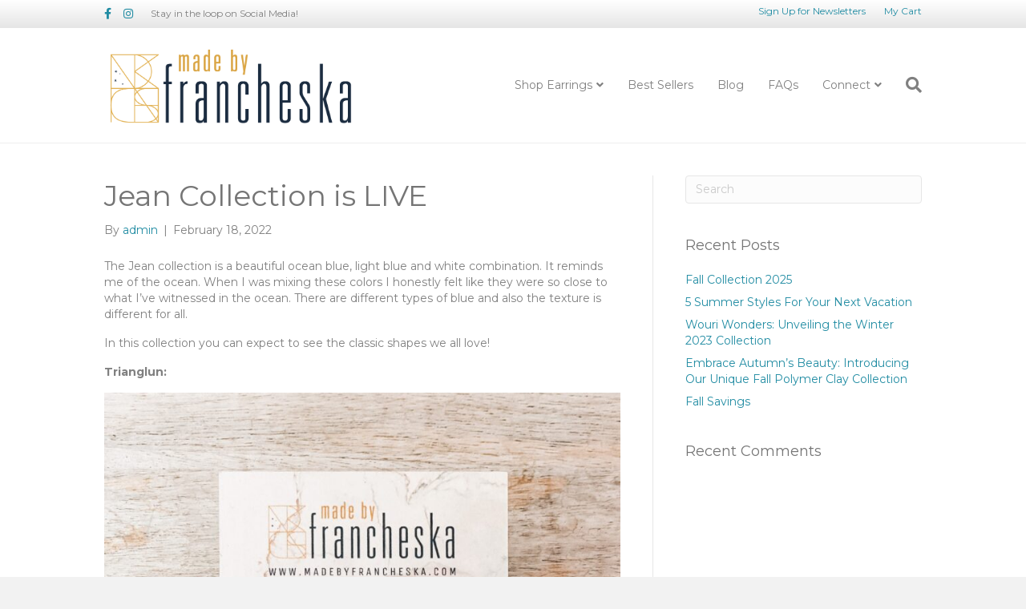

--- FILE ---
content_type: text/html; charset=UTF-8
request_url: https://madebyfrancheska.com/news/jean-collection-is-live/
body_size: 18018
content:
<!DOCTYPE html>
<html lang="en">
<head>
<meta charset="UTF-8" />
<meta name='viewport' content='width=device-width, initial-scale=1.0' />
<meta http-equiv='X-UA-Compatible' content='IE=edge' />
<link rel="profile" href="https://gmpg.org/xfn/11" />
<title>Jean Collection is LIVE &#8211; Made By Francheska</title><link rel="preload" as="style" href="https://fonts.googleapis.com/css?family=Montserrat%3A300%2C400%2C700%2C400%7CBaskervville%3A400&#038;display=swap" /><link rel="stylesheet" href="https://fonts.googleapis.com/css?family=Montserrat%3A300%2C400%2C700%2C400%7CBaskervville%3A400&#038;display=swap" media="print" onload="this.media='all'" /><noscript><link rel="stylesheet" href="https://fonts.googleapis.com/css?family=Montserrat%3A300%2C400%2C700%2C400%7CBaskervville%3A400&#038;display=swap" /></noscript>
<meta name='robots' content='max-image-preview:large' />
	<style>img:is([sizes="auto" i], [sizes^="auto," i]) { contain-intrinsic-size: 3000px 1500px }</style>
	<script>window._wca = window._wca || [];</script>
<link rel='dns-prefetch' href='//stats.wp.com' />
<link rel='dns-prefetch' href='//capi-automation.s3.us-east-2.amazonaws.com' />
<link rel='dns-prefetch' href='//fonts.googleapis.com' />
<link rel='dns-prefetch' href='//www.googletagmanager.com' />
<link href='https://fonts.gstatic.com' crossorigin rel='preconnect' />
<link rel="alternate" type="application/rss+xml" title="Made By Francheska &raquo; Feed" href="https://madebyfrancheska.com/feed/" />
<link rel="alternate" type="application/rss+xml" title="Made By Francheska &raquo; Comments Feed" href="https://madebyfrancheska.com/comments/feed/" />
<style id='wp-emoji-styles-inline-css'>

	img.wp-smiley, img.emoji {
		display: inline !important;
		border: none !important;
		box-shadow: none !important;
		height: 1em !important;
		width: 1em !important;
		margin: 0 0.07em !important;
		vertical-align: -0.1em !important;
		background: none !important;
		padding: 0 !important;
	}
</style>
<link rel='stylesheet' id='wp-block-library-css' href='https://madebyfrancheska.com/wp-includes/css/dist/block-library/style.min.css?ver=6.8.3' media='all' />
<style id='wp-block-library-theme-inline-css'>
.wp-block-audio :where(figcaption){color:#555;font-size:13px;text-align:center}.is-dark-theme .wp-block-audio :where(figcaption){color:#ffffffa6}.wp-block-audio{margin:0 0 1em}.wp-block-code{border:1px solid #ccc;border-radius:4px;font-family:Menlo,Consolas,monaco,monospace;padding:.8em 1em}.wp-block-embed :where(figcaption){color:#555;font-size:13px;text-align:center}.is-dark-theme .wp-block-embed :where(figcaption){color:#ffffffa6}.wp-block-embed{margin:0 0 1em}.blocks-gallery-caption{color:#555;font-size:13px;text-align:center}.is-dark-theme .blocks-gallery-caption{color:#ffffffa6}:root :where(.wp-block-image figcaption){color:#555;font-size:13px;text-align:center}.is-dark-theme :root :where(.wp-block-image figcaption){color:#ffffffa6}.wp-block-image{margin:0 0 1em}.wp-block-pullquote{border-bottom:4px solid;border-top:4px solid;color:currentColor;margin-bottom:1.75em}.wp-block-pullquote cite,.wp-block-pullquote footer,.wp-block-pullquote__citation{color:currentColor;font-size:.8125em;font-style:normal;text-transform:uppercase}.wp-block-quote{border-left:.25em solid;margin:0 0 1.75em;padding-left:1em}.wp-block-quote cite,.wp-block-quote footer{color:currentColor;font-size:.8125em;font-style:normal;position:relative}.wp-block-quote:where(.has-text-align-right){border-left:none;border-right:.25em solid;padding-left:0;padding-right:1em}.wp-block-quote:where(.has-text-align-center){border:none;padding-left:0}.wp-block-quote.is-large,.wp-block-quote.is-style-large,.wp-block-quote:where(.is-style-plain){border:none}.wp-block-search .wp-block-search__label{font-weight:700}.wp-block-search__button{border:1px solid #ccc;padding:.375em .625em}:where(.wp-block-group.has-background){padding:1.25em 2.375em}.wp-block-separator.has-css-opacity{opacity:.4}.wp-block-separator{border:none;border-bottom:2px solid;margin-left:auto;margin-right:auto}.wp-block-separator.has-alpha-channel-opacity{opacity:1}.wp-block-separator:not(.is-style-wide):not(.is-style-dots){width:100px}.wp-block-separator.has-background:not(.is-style-dots){border-bottom:none;height:1px}.wp-block-separator.has-background:not(.is-style-wide):not(.is-style-dots){height:2px}.wp-block-table{margin:0 0 1em}.wp-block-table td,.wp-block-table th{word-break:normal}.wp-block-table :where(figcaption){color:#555;font-size:13px;text-align:center}.is-dark-theme .wp-block-table :where(figcaption){color:#ffffffa6}.wp-block-video :where(figcaption){color:#555;font-size:13px;text-align:center}.is-dark-theme .wp-block-video :where(figcaption){color:#ffffffa6}.wp-block-video{margin:0 0 1em}:root :where(.wp-block-template-part.has-background){margin-bottom:0;margin-top:0;padding:1.25em 2.375em}
</style>
<style id='classic-theme-styles-inline-css'>
/*! This file is auto-generated */
.wp-block-button__link{color:#fff;background-color:#32373c;border-radius:9999px;box-shadow:none;text-decoration:none;padding:calc(.667em + 2px) calc(1.333em + 2px);font-size:1.125em}.wp-block-file__button{background:#32373c;color:#fff;text-decoration:none}
</style>
<link rel='stylesheet' id='mediaelement-css' href='https://madebyfrancheska.com/wp-includes/js/mediaelement/mediaelementplayer-legacy.min.css?ver=4.2.17' media='all' />
<link rel='stylesheet' id='wp-mediaelement-css' href='https://madebyfrancheska.com/wp-includes/js/mediaelement/wp-mediaelement.min.css?ver=6.8.3' media='all' />
<style id='jetpack-sharing-buttons-style-inline-css'>
.jetpack-sharing-buttons__services-list{display:flex;flex-direction:row;flex-wrap:wrap;gap:0;list-style-type:none;margin:5px;padding:0}.jetpack-sharing-buttons__services-list.has-small-icon-size{font-size:12px}.jetpack-sharing-buttons__services-list.has-normal-icon-size{font-size:16px}.jetpack-sharing-buttons__services-list.has-large-icon-size{font-size:24px}.jetpack-sharing-buttons__services-list.has-huge-icon-size{font-size:36px}@media print{.jetpack-sharing-buttons__services-list{display:none!important}}.editor-styles-wrapper .wp-block-jetpack-sharing-buttons{gap:0;padding-inline-start:0}ul.jetpack-sharing-buttons__services-list.has-background{padding:1.25em 2.375em}
</style>
<style id='global-styles-inline-css'>
:root{--wp--preset--aspect-ratio--square: 1;--wp--preset--aspect-ratio--4-3: 4/3;--wp--preset--aspect-ratio--3-4: 3/4;--wp--preset--aspect-ratio--3-2: 3/2;--wp--preset--aspect-ratio--2-3: 2/3;--wp--preset--aspect-ratio--16-9: 16/9;--wp--preset--aspect-ratio--9-16: 9/16;--wp--preset--color--black: #000000;--wp--preset--color--cyan-bluish-gray: #abb8c3;--wp--preset--color--white: #ffffff;--wp--preset--color--pale-pink: #f78da7;--wp--preset--color--vivid-red: #cf2e2e;--wp--preset--color--luminous-vivid-orange: #ff6900;--wp--preset--color--luminous-vivid-amber: #fcb900;--wp--preset--color--light-green-cyan: #7bdcb5;--wp--preset--color--vivid-green-cyan: #00d084;--wp--preset--color--pale-cyan-blue: #8ed1fc;--wp--preset--color--vivid-cyan-blue: #0693e3;--wp--preset--color--vivid-purple: #9b51e0;--wp--preset--gradient--vivid-cyan-blue-to-vivid-purple: linear-gradient(135deg,rgba(6,147,227,1) 0%,rgb(155,81,224) 100%);--wp--preset--gradient--light-green-cyan-to-vivid-green-cyan: linear-gradient(135deg,rgb(122,220,180) 0%,rgb(0,208,130) 100%);--wp--preset--gradient--luminous-vivid-amber-to-luminous-vivid-orange: linear-gradient(135deg,rgba(252,185,0,1) 0%,rgba(255,105,0,1) 100%);--wp--preset--gradient--luminous-vivid-orange-to-vivid-red: linear-gradient(135deg,rgba(255,105,0,1) 0%,rgb(207,46,46) 100%);--wp--preset--gradient--very-light-gray-to-cyan-bluish-gray: linear-gradient(135deg,rgb(238,238,238) 0%,rgb(169,184,195) 100%);--wp--preset--gradient--cool-to-warm-spectrum: linear-gradient(135deg,rgb(74,234,220) 0%,rgb(151,120,209) 20%,rgb(207,42,186) 40%,rgb(238,44,130) 60%,rgb(251,105,98) 80%,rgb(254,248,76) 100%);--wp--preset--gradient--blush-light-purple: linear-gradient(135deg,rgb(255,206,236) 0%,rgb(152,150,240) 100%);--wp--preset--gradient--blush-bordeaux: linear-gradient(135deg,rgb(254,205,165) 0%,rgb(254,45,45) 50%,rgb(107,0,62) 100%);--wp--preset--gradient--luminous-dusk: linear-gradient(135deg,rgb(255,203,112) 0%,rgb(199,81,192) 50%,rgb(65,88,208) 100%);--wp--preset--gradient--pale-ocean: linear-gradient(135deg,rgb(255,245,203) 0%,rgb(182,227,212) 50%,rgb(51,167,181) 100%);--wp--preset--gradient--electric-grass: linear-gradient(135deg,rgb(202,248,128) 0%,rgb(113,206,126) 100%);--wp--preset--gradient--midnight: linear-gradient(135deg,rgb(2,3,129) 0%,rgb(40,116,252) 100%);--wp--preset--font-size--small: 13px;--wp--preset--font-size--medium: 20px;--wp--preset--font-size--large: 36px;--wp--preset--font-size--x-large: 42px;--wp--preset--spacing--20: 0.44rem;--wp--preset--spacing--30: 0.67rem;--wp--preset--spacing--40: 1rem;--wp--preset--spacing--50: 1.5rem;--wp--preset--spacing--60: 2.25rem;--wp--preset--spacing--70: 3.38rem;--wp--preset--spacing--80: 5.06rem;--wp--preset--shadow--natural: 6px 6px 9px rgba(0, 0, 0, 0.2);--wp--preset--shadow--deep: 12px 12px 50px rgba(0, 0, 0, 0.4);--wp--preset--shadow--sharp: 6px 6px 0px rgba(0, 0, 0, 0.2);--wp--preset--shadow--outlined: 6px 6px 0px -3px rgba(255, 255, 255, 1), 6px 6px rgba(0, 0, 0, 1);--wp--preset--shadow--crisp: 6px 6px 0px rgba(0, 0, 0, 1);}:where(.is-layout-flex){gap: 0.5em;}:where(.is-layout-grid){gap: 0.5em;}body .is-layout-flex{display: flex;}.is-layout-flex{flex-wrap: wrap;align-items: center;}.is-layout-flex > :is(*, div){margin: 0;}body .is-layout-grid{display: grid;}.is-layout-grid > :is(*, div){margin: 0;}:where(.wp-block-columns.is-layout-flex){gap: 2em;}:where(.wp-block-columns.is-layout-grid){gap: 2em;}:where(.wp-block-post-template.is-layout-flex){gap: 1.25em;}:where(.wp-block-post-template.is-layout-grid){gap: 1.25em;}.has-black-color{color: var(--wp--preset--color--black) !important;}.has-cyan-bluish-gray-color{color: var(--wp--preset--color--cyan-bluish-gray) !important;}.has-white-color{color: var(--wp--preset--color--white) !important;}.has-pale-pink-color{color: var(--wp--preset--color--pale-pink) !important;}.has-vivid-red-color{color: var(--wp--preset--color--vivid-red) !important;}.has-luminous-vivid-orange-color{color: var(--wp--preset--color--luminous-vivid-orange) !important;}.has-luminous-vivid-amber-color{color: var(--wp--preset--color--luminous-vivid-amber) !important;}.has-light-green-cyan-color{color: var(--wp--preset--color--light-green-cyan) !important;}.has-vivid-green-cyan-color{color: var(--wp--preset--color--vivid-green-cyan) !important;}.has-pale-cyan-blue-color{color: var(--wp--preset--color--pale-cyan-blue) !important;}.has-vivid-cyan-blue-color{color: var(--wp--preset--color--vivid-cyan-blue) !important;}.has-vivid-purple-color{color: var(--wp--preset--color--vivid-purple) !important;}.has-black-background-color{background-color: var(--wp--preset--color--black) !important;}.has-cyan-bluish-gray-background-color{background-color: var(--wp--preset--color--cyan-bluish-gray) !important;}.has-white-background-color{background-color: var(--wp--preset--color--white) !important;}.has-pale-pink-background-color{background-color: var(--wp--preset--color--pale-pink) !important;}.has-vivid-red-background-color{background-color: var(--wp--preset--color--vivid-red) !important;}.has-luminous-vivid-orange-background-color{background-color: var(--wp--preset--color--luminous-vivid-orange) !important;}.has-luminous-vivid-amber-background-color{background-color: var(--wp--preset--color--luminous-vivid-amber) !important;}.has-light-green-cyan-background-color{background-color: var(--wp--preset--color--light-green-cyan) !important;}.has-vivid-green-cyan-background-color{background-color: var(--wp--preset--color--vivid-green-cyan) !important;}.has-pale-cyan-blue-background-color{background-color: var(--wp--preset--color--pale-cyan-blue) !important;}.has-vivid-cyan-blue-background-color{background-color: var(--wp--preset--color--vivid-cyan-blue) !important;}.has-vivid-purple-background-color{background-color: var(--wp--preset--color--vivid-purple) !important;}.has-black-border-color{border-color: var(--wp--preset--color--black) !important;}.has-cyan-bluish-gray-border-color{border-color: var(--wp--preset--color--cyan-bluish-gray) !important;}.has-white-border-color{border-color: var(--wp--preset--color--white) !important;}.has-pale-pink-border-color{border-color: var(--wp--preset--color--pale-pink) !important;}.has-vivid-red-border-color{border-color: var(--wp--preset--color--vivid-red) !important;}.has-luminous-vivid-orange-border-color{border-color: var(--wp--preset--color--luminous-vivid-orange) !important;}.has-luminous-vivid-amber-border-color{border-color: var(--wp--preset--color--luminous-vivid-amber) !important;}.has-light-green-cyan-border-color{border-color: var(--wp--preset--color--light-green-cyan) !important;}.has-vivid-green-cyan-border-color{border-color: var(--wp--preset--color--vivid-green-cyan) !important;}.has-pale-cyan-blue-border-color{border-color: var(--wp--preset--color--pale-cyan-blue) !important;}.has-vivid-cyan-blue-border-color{border-color: var(--wp--preset--color--vivid-cyan-blue) !important;}.has-vivid-purple-border-color{border-color: var(--wp--preset--color--vivid-purple) !important;}.has-vivid-cyan-blue-to-vivid-purple-gradient-background{background: var(--wp--preset--gradient--vivid-cyan-blue-to-vivid-purple) !important;}.has-light-green-cyan-to-vivid-green-cyan-gradient-background{background: var(--wp--preset--gradient--light-green-cyan-to-vivid-green-cyan) !important;}.has-luminous-vivid-amber-to-luminous-vivid-orange-gradient-background{background: var(--wp--preset--gradient--luminous-vivid-amber-to-luminous-vivid-orange) !important;}.has-luminous-vivid-orange-to-vivid-red-gradient-background{background: var(--wp--preset--gradient--luminous-vivid-orange-to-vivid-red) !important;}.has-very-light-gray-to-cyan-bluish-gray-gradient-background{background: var(--wp--preset--gradient--very-light-gray-to-cyan-bluish-gray) !important;}.has-cool-to-warm-spectrum-gradient-background{background: var(--wp--preset--gradient--cool-to-warm-spectrum) !important;}.has-blush-light-purple-gradient-background{background: var(--wp--preset--gradient--blush-light-purple) !important;}.has-blush-bordeaux-gradient-background{background: var(--wp--preset--gradient--blush-bordeaux) !important;}.has-luminous-dusk-gradient-background{background: var(--wp--preset--gradient--luminous-dusk) !important;}.has-pale-ocean-gradient-background{background: var(--wp--preset--gradient--pale-ocean) !important;}.has-electric-grass-gradient-background{background: var(--wp--preset--gradient--electric-grass) !important;}.has-midnight-gradient-background{background: var(--wp--preset--gradient--midnight) !important;}.has-small-font-size{font-size: var(--wp--preset--font-size--small) !important;}.has-medium-font-size{font-size: var(--wp--preset--font-size--medium) !important;}.has-large-font-size{font-size: var(--wp--preset--font-size--large) !important;}.has-x-large-font-size{font-size: var(--wp--preset--font-size--x-large) !important;}
:where(.wp-block-post-template.is-layout-flex){gap: 1.25em;}:where(.wp-block-post-template.is-layout-grid){gap: 1.25em;}
:where(.wp-block-columns.is-layout-flex){gap: 2em;}:where(.wp-block-columns.is-layout-grid){gap: 2em;}
:root :where(.wp-block-pullquote){font-size: 1.5em;line-height: 1.6;}
</style>
<link rel='stylesheet' id='woocommerce-layout-css' href='https://madebyfrancheska.com/wp-content/plugins/woocommerce/assets/css/woocommerce-layout.css?ver=10.3.5' media='all' />
<style id='woocommerce-layout-inline-css'>

	.infinite-scroll .woocommerce-pagination {
		display: none;
	}
</style>
<link rel='stylesheet' id='woocommerce-smallscreen-css' href='https://madebyfrancheska.com/wp-content/plugins/woocommerce/assets/css/woocommerce-smallscreen.css?ver=10.3.5' media='only screen and (max-width: 767px)' />
<link rel='stylesheet' id='woocommerce-general-css' href='https://madebyfrancheska.com/wp-content/plugins/woocommerce/assets/css/woocommerce.css?ver=10.3.5' media='all' />
<style id='woocommerce-inline-inline-css'>
.woocommerce form .form-row .required { visibility: visible; }
</style>
<link rel='stylesheet' id='gateway-css' href='https://madebyfrancheska.com/wp-content/plugins/woocommerce-paypal-payments/modules/ppcp-button/assets/css/gateway.css?ver=3.3.0' media='all' />
<link rel='stylesheet' id='brands-styles-css' href='https://madebyfrancheska.com/wp-content/plugins/woocommerce/assets/css/brands.css?ver=10.3.5' media='all' />
<link rel='stylesheet' id='cwginstock_frontend_css-css' href='https://madebyfrancheska.com/wp-content/plugins/back-in-stock-notifier-for-woocommerce/assets/css/frontend.min.css?ver=6.2.2' media='' />
<link rel='stylesheet' id='cwginstock_bootstrap-css' href='https://madebyfrancheska.com/wp-content/plugins/back-in-stock-notifier-for-woocommerce/assets/css/bootstrap.min.css?ver=6.2.2' media='' />
<link rel='stylesheet' id='jquery-magnificpopup-css' href='https://madebyfrancheska.com/wp-content/plugins/bb-plugin/css/jquery.magnificpopup.min.css?ver=2.4.2' media='all' />
<link rel='stylesheet' id='font-awesome-5-css' href='https://madebyfrancheska.com/wp-content/plugins/bb-plugin/fonts/fontawesome/5.15.1/css/all.min.css?ver=2.4.2' media='all' />
<link rel='stylesheet' id='bootstrap-4-css' href='https://madebyfrancheska.com/wp-content/themes/bb-theme/css/bootstrap-4.min.css?ver=1.7.8' media='all' />
<link rel='stylesheet' id='fl-automator-skin-css' href='https://madebyfrancheska.com/wp-content/uploads/bb-theme/skin-6689d56ebf672.css?ver=1.7.8' media='all' />

<script src="https://madebyfrancheska.com/wp-includes/js/jquery/jquery.min.js?ver=3.7.1" id="jquery-core-js"></script>
<script src="https://madebyfrancheska.com/wp-includes/js/jquery/jquery-migrate.min.js?ver=3.4.1" id="jquery-migrate-js"></script>
<script src="https://madebyfrancheska.com/wp-content/plugins/woocommerce/assets/js/jquery-blockui/jquery.blockUI.min.js?ver=2.7.0-wc.10.3.5" id="wc-jquery-blockui-js" data-wp-strategy="defer"></script>
<script id="wc-add-to-cart-js-extra">
var wc_add_to_cart_params = {"ajax_url":"\/wp-admin\/admin-ajax.php","wc_ajax_url":"\/?wc-ajax=%%endpoint%%","i18n_view_cart":"View cart","cart_url":"https:\/\/madebyfrancheska.com\/cart\/","is_cart":"","cart_redirect_after_add":"yes"};
</script>
<script src="https://madebyfrancheska.com/wp-content/plugins/woocommerce/assets/js/frontend/add-to-cart.min.js?ver=10.3.5" id="wc-add-to-cart-js" defer data-wp-strategy="defer"></script>
<script src="https://madebyfrancheska.com/wp-content/plugins/woocommerce/assets/js/js-cookie/js.cookie.min.js?ver=2.1.4-wc.10.3.5" id="wc-js-cookie-js" defer data-wp-strategy="defer"></script>
<script id="woocommerce-js-extra">
var woocommerce_params = {"ajax_url":"\/wp-admin\/admin-ajax.php","wc_ajax_url":"\/?wc-ajax=%%endpoint%%","i18n_password_show":"Show password","i18n_password_hide":"Hide password"};
</script>
<script src="https://madebyfrancheska.com/wp-content/plugins/woocommerce/assets/js/frontend/woocommerce.min.js?ver=10.3.5" id="woocommerce-js" defer data-wp-strategy="defer"></script>
<script src="https://stats.wp.com/s-202604.js" id="woocommerce-analytics-js" defer data-wp-strategy="defer"></script>
<link rel="https://api.w.org/" href="https://madebyfrancheska.com/wp-json/" /><link rel="alternate" title="JSON" type="application/json" href="https://madebyfrancheska.com/wp-json/wp/v2/posts/1871" /><link rel="EditURI" type="application/rsd+xml" title="RSD" href="https://madebyfrancheska.com/xmlrpc.php?rsd" />
<meta name="generator" content="WordPress 6.8.3" />
<meta name="generator" content="WooCommerce 10.3.5" />
<link rel="canonical" href="https://madebyfrancheska.com/news/jean-collection-is-live/" />
<link rel='shortlink' href='https://madebyfrancheska.com/?p=1871' />
<link rel="alternate" title="oEmbed (JSON)" type="application/json+oembed" href="https://madebyfrancheska.com/wp-json/oembed/1.0/embed?url=https%3A%2F%2Fmadebyfrancheska.com%2Fnews%2Fjean-collection-is-live%2F" />
<link rel="alternate" title="oEmbed (XML)" type="text/xml+oembed" href="https://madebyfrancheska.com/wp-json/oembed/1.0/embed?url=https%3A%2F%2Fmadebyfrancheska.com%2Fnews%2Fjean-collection-is-live%2F&#038;format=xml" />
<meta name="generator" content="Site Kit by Google 1.165.0" />	<style>img#wpstats{display:none}</style>
			<noscript><style>.woocommerce-product-gallery{ opacity: 1 !important; }</style></noscript>
	
<!-- Google AdSense meta tags added by Site Kit -->
<meta name="google-adsense-platform-account" content="ca-host-pub-2644536267352236">
<meta name="google-adsense-platform-domain" content="sitekit.withgoogle.com">
<!-- End Google AdSense meta tags added by Site Kit -->
<style>.recentcomments a{display:inline !important;padding:0 !important;margin:0 !important;}</style>			<script  type="text/javascript">
				!function(f,b,e,v,n,t,s){if(f.fbq)return;n=f.fbq=function(){n.callMethod?
					n.callMethod.apply(n,arguments):n.queue.push(arguments)};if(!f._fbq)f._fbq=n;
					n.push=n;n.loaded=!0;n.version='2.0';n.queue=[];t=b.createElement(e);t.async=!0;
					t.src=v;s=b.getElementsByTagName(e)[0];s.parentNode.insertBefore(t,s)}(window,
					document,'script','https://connect.facebook.net/en_US/fbevents.js');
			</script>
			<!-- WooCommerce Facebook Integration Begin -->
			<script  type="text/javascript">

				fbq('init', '210938684287727', {}, {
    "agent": "woocommerce_2-10.3.5-3.5.12"
});

				document.addEventListener( 'DOMContentLoaded', function() {
					// Insert placeholder for events injected when a product is added to the cart through AJAX.
					document.body.insertAdjacentHTML( 'beforeend', '<div class=\"wc-facebook-pixel-event-placeholder\"></div>' );
				}, false );

			</script>
			<!-- WooCommerce Facebook Integration End -->
			<link rel="icon" href="https://madebyfrancheska.com/wp-content/uploads/2021/02/cropped-favicon-32x32.png" sizes="32x32" />
<link rel="icon" href="https://madebyfrancheska.com/wp-content/uploads/2021/02/cropped-favicon-192x192.png" sizes="192x192" />
<link rel="apple-touch-icon" href="https://madebyfrancheska.com/wp-content/uploads/2021/02/cropped-favicon-180x180.png" />
<meta name="msapplication-TileImage" content="https://madebyfrancheska.com/wp-content/uploads/2021/02/cropped-favicon-270x270.png" />
		<style id="wp-custom-css">
			.fl-page .fl-module-woocommerce a.button, .fl-page .fl-module-woocommerce button.button.alt, .fl-page .fl-post-module-woo-button a.button {background-color:#218ca3;}

.woocommerce-checkout #payment{
	background:none !important;
}

.woocommerce nav.woocommerce-pagination ul li span.current, .woocommerce nav.woocommerce-pagination ul li a:hover, .woocommerce nav.woocommerce-pagination ul li a:focus {	background:none !important;}

#add_payment_method #payment div.payment_box::before, .woocommerce-cart #payment div.payment_box::before, .woocommerce-checkout #payment div.payment_box::before {display:none !important;}

.fl-page-nav .navbar-nav, .fl-page-nav .navbar-nav a {font-family: "Montserrat", sans-serif;}

.products .outofstock .button.product_type_simple {display:none;}

}

/* Hide the original Read More label.  */
.products .outofstock .button.product_type_simple {
    visibility: hidden;
}

		</style>
		<!-- WooCommerce Colors -->
<style type="text/css">
p.demo_store{background-color:#253b51;color:#adbbc8;}.woocommerce small.note{color:#777;}.woocommerce .woocommerce-breadcrumb{color:#777;}.woocommerce .woocommerce-breadcrumb a{color:#777;}.woocommerce div.product span.price,.woocommerce div.product p.price{color:#d9a443;}.woocommerce div.product .stock{color:#d9a443;}.woocommerce span.onsale{background-color:#d9a443;color:#000;}.woocommerce ul.products li.product .price{color:#d9a443;}.woocommerce ul.products li.product .price .from{color:rgba(142, 142, 142, 0.5);}.woocommerce nav.woocommerce-pagination ul{border:1px solid #15222e;}.woocommerce nav.woocommerce-pagination ul li{border-right:1px solid #15222e;}.woocommerce nav.woocommerce-pagination ul li span.current,.woocommerce nav.woocommerce-pagination ul li a:hover,.woocommerce nav.woocommerce-pagination ul li a:focus{background:#253b51;color:#000;}.woocommerce a.button,.woocommerce button.button,.woocommerce input.button,.woocommerce #respond input#submit{color:#ccd4dc;background-color:#253b51;}.woocommerce a.button:hover,.woocommerce button.button:hover,.woocommerce input.button:hover,.woocommerce #respond input#submit:hover{background-color:#142a40;color:#ccd4dc;}.woocommerce a.button.alt,.woocommerce button.button.alt,.woocommerce input.button.alt,.woocommerce #respond input#submit.alt{background-color:#253b51;color:#adbbc8;}.woocommerce a.button.alt:hover,.woocommerce button.button.alt:hover,.woocommerce input.button.alt:hover,.woocommerce #respond input#submit.alt:hover{background-color:#142a40;color:#adbbc8;}.woocommerce a.button.alt.disabled,.woocommerce button.button.alt.disabled,.woocommerce input.button.alt.disabled,.woocommerce #respond input#submit.alt.disabled,.woocommerce a.button.alt:disabled,.woocommerce button.button.alt:disabled,.woocommerce input.button.alt:disabled,.woocommerce #respond input#submit.alt:disabled,.woocommerce a.button.alt:disabled[disabled],.woocommerce button.button.alt:disabled[disabled],.woocommerce input.button.alt:disabled[disabled],.woocommerce #respond input#submit.alt:disabled[disabled],.woocommerce a.button.alt.disabled:hover,.woocommerce button.button.alt.disabled:hover,.woocommerce input.button.alt.disabled:hover,.woocommerce #respond input#submit.alt.disabled:hover,.woocommerce a.button.alt:disabled:hover,.woocommerce button.button.alt:disabled:hover,.woocommerce input.button.alt:disabled:hover,.woocommerce #respond input#submit.alt:disabled:hover,.woocommerce a.button.alt:disabled[disabled]:hover,.woocommerce button.button.alt:disabled[disabled]:hover,.woocommerce input.button.alt:disabled[disabled]:hover,.woocommerce #respond input#submit.alt:disabled[disabled]:hover{background-color:#253b51;color:#adbbc8;}.woocommerce a.button:disabled:hover,.woocommerce button.button:disabled:hover,.woocommerce input.button:disabled:hover,.woocommerce #respond input#submit:disabled:hover,.woocommerce a.button.disabled:hover,.woocommerce button.button.disabled:hover,.woocommerce input.button.disabled:hover,.woocommerce #respond input#submit.disabled:hover,.woocommerce a.button:disabled[disabled]:hover,.woocommerce button.button:disabled[disabled]:hover,.woocommerce input.button:disabled[disabled]:hover,.woocommerce #respond input#submit:disabled[disabled]:hover{background-color:#253b51;}.woocommerce #reviews h2 small{color:#777;}.woocommerce #reviews h2 small a{color:#777;}.woocommerce #reviews #comments ol.commentlist li .meta{color:#777;}.woocommerce #reviews #comments ol.commentlist li img.avatar{background:#253b51;border:1px solid #203346;}.woocommerce #reviews #comments ol.commentlist li .comment-text{border:1px solid #203346;}.woocommerce #reviews #comments ol.commentlist #respond{border:1px solid #203346;}.woocommerce .star-rating:before{color:#15222e;}.woocommerce.widget_shopping_cart .total,.woocommerce .widget_shopping_cart .total{border-top:3px double #253b51;}.woocommerce form.login,.woocommerce form.checkout_coupon,.woocommerce form.register{border:1px solid #15222e;}.woocommerce .order_details li{border-right:1px dashed #15222e;}.woocommerce .widget_price_filter .ui-slider .ui-slider-handle{background-color:#253b51;}.woocommerce .widget_price_filter .ui-slider .ui-slider-range{background-color:#253b51;}.woocommerce .widget_price_filter .price_slider_wrapper .ui-widget-content{background-color:#00000d;}.woocommerce-cart table.cart td.actions .coupon .input-text{border:1px solid #15222e;}.woocommerce-cart .cart-collaterals .cart_totals p small{color:#777;}.woocommerce-cart .cart-collaterals .cart_totals table small{color:#777;}.woocommerce-cart .cart-collaterals .cart_totals .discount td{color:#d9a443;}.woocommerce-cart .cart-collaterals .cart_totals tr td,.woocommerce-cart .cart-collaterals .cart_totals tr th{border-top:1px solid #253b51;}.woocommerce-checkout .checkout .create-account small{color:#777;}.woocommerce-checkout #payment{background:#253b51;}.woocommerce-checkout #payment ul.payment_methods{border-bottom:1px solid #15222e;}.woocommerce-checkout #payment div.payment_box{background-color:#1d2e3f;color:#ccd4dc;}.woocommerce-checkout #payment div.payment_box input.input-text,.woocommerce-checkout #payment div.payment_box textarea{border-color:#0d151c;border-top-color:#05080b;}.woocommerce-checkout #payment div.payment_box ::-webkit-input-placeholder{color:#05080b;}.woocommerce-checkout #payment div.payment_box :-moz-placeholder{color:#05080b;}.woocommerce-checkout #payment div.payment_box :-ms-input-placeholder{color:#05080b;}.woocommerce-checkout #payment div.payment_box span.help{color:#777;}.woocommerce-checkout #payment div.payment_box:after{content:"";display:block;border:8px solid #1d2e3f;border-right-color:transparent;border-left-color:transparent;border-top-color:transparent;position:absolute;top:-3px;left:0;margin:-1em 0 0 2em;}
</style>
<!--/WooCommerce Colors-->
<noscript><style id="rocket-lazyload-nojs-css">.rll-youtube-player, [data-lazy-src]{display:none !important;}</style></noscript><meta name="facebook-domain-verification" content="0vxtjc8ksos1yoa4fjacsbgphr9apg" />
</head>
<body class="wp-singular post-template-default single single-post postid-1871 single-format-standard wp-theme-bb-theme theme-bb-theme woocommerce-no-js fl-framework-bootstrap-4 fl-preset-default fl-full-width fl-has-sidebar fl-search-active fl-submenu-indicator has-blocks" itemscope="itemscope" itemtype="https://schema.org/WebPage">
<a aria-label="Skip to content" class="fl-screen-reader-text" href="#fl-main-content">Skip to content</a><div class="fl-page">
	<header class="fl-page-header fl-page-header-fixed fl-page-nav-right fl-page-nav-toggle-icon fl-page-nav-toggle-visible-mobile"  role="banner">
	<div class="fl-page-header-wrap">
		<div class="fl-page-header-container container">
			<div class="fl-page-header-row row">
				<div class="col-md-12 col-lg-3 fl-page-logo-wrap">
					<div class="fl-page-header-logo">
						<a href="https://madebyfrancheska.com/"><img loading="false" data-no-lazy="1" class="fl-logo-img" itemscope itemtype="https://schema.org/ImageObject" src="https://madebyfrancheska.com/wp-content/uploads/2021/01/logo-wide-2-1.png" data-retina="" title="" alt="Made By Francheska" /><meta itemprop="name" content="Made By Francheska" /></a>
					</div>
				</div>
				<div class="col-md-12 col-lg-9 fl-page-fixed-nav-wrap">
					<div class="fl-page-nav-wrap">
						<nav class="fl-page-nav fl-nav navbar navbar-default navbar-expand-md" aria-label="Header Menu" role="navigation">
							<button type="button" class="navbar-toggle navbar-toggler" data-toggle="collapse" data-target=".fl-page-nav-collapse">
								<span><i class="fas fa-bars" aria-hidden="true"></i><span class="sr-only">Menu</span></span>
							</button>
							<div class="fl-page-nav-collapse collapse navbar-collapse">
								<ul id="menu-main-menu" class="nav navbar-nav navbar-right menu fl-theme-menu"><li id="menu-item-916" class="menu-item menu-item-type-post_type menu-item-object-page menu-item-has-children menu-item-916 nav-item"><a href="https://madebyfrancheska.com/shop-now/" class="nav-link">Shop Earrings</a><div class="fl-submenu-icon-wrap"><span class="fl-submenu-toggle-icon"></span></div>
<ul class="sub-menu">
	<li id="menu-item-3505" class="menu-item menu-item-type-taxonomy menu-item-object-product_cat menu-item-3505 nav-item"><a href="https://madebyfrancheska.com/product-category/earrings/fall/" class="nav-link">Fall Tones</a></li>
	<li id="menu-item-3217" class="menu-item menu-item-type-taxonomy menu-item-object-product_cat menu-item-3217 nav-item"><a href="https://madebyfrancheska.com/product-category/earrings/march-collection/" class="nav-link">Vacation Essentials</a></li>
	<li id="menu-item-1071" class="menu-item menu-item-type-taxonomy menu-item-object-product_cat menu-item-1071 nav-item"><a href="https://madebyfrancheska.com/product-category/earrings/take-me-to-the-beach/" class="nav-link">Take Me To The Beach</a></li>
	<li id="menu-item-3411" class="menu-item menu-item-type-custom menu-item-object-custom menu-item-3411 nav-item"><a href="https://madebyfrancheska.com/product-category/earrings/winter-2023" class="nav-link">Wouri Black &#038; White</a></li>
	<li id="menu-item-3452" class="menu-item menu-item-type-taxonomy menu-item-object-product_cat menu-item-3452 nav-item"><a href="https://madebyfrancheska.com/product-category/earrings/black-elegance/" class="nav-link">Black Elegance</a></li>
	<li id="menu-item-1430" class="menu-item menu-item-type-post_type menu-item-object-page menu-item-1430 nav-item"><a href="https://madebyfrancheska.com/trianglun/" class="nav-link">Trianglun</a></li>
	<li id="menu-item-2328" class="menu-item menu-item-type-taxonomy menu-item-object-product_cat menu-item-2328 nav-item"><a href="https://madebyfrancheska.com/product-category/earrings/dear-earth/" class="nav-link">Dear Earth</a></li>
	<li id="menu-item-1788" class="menu-item menu-item-type-post_type menu-item-object-page menu-item-1788 nav-item"><a href="https://madebyfrancheska.com/love/" class="nav-link">Friendship &#038; Love</a></li>
	<li id="menu-item-2137" class="menu-item menu-item-type-taxonomy menu-item-object-product_cat menu-item-2137 nav-item"><a href="https://madebyfrancheska.com/product-category/necklaces/" class="nav-link">Shop Necklaces</a></li>
	<li id="menu-item-1254" class="menu-item menu-item-type-post_type menu-item-object-page menu-item-1254 nav-item"><a href="https://madebyfrancheska.com/search/" class="nav-link">Search By Name</a></li>
</ul>
</li>
<li id="menu-item-1772" class="menu-item menu-item-type-taxonomy menu-item-object-product_cat menu-item-1772 nav-item"><a href="https://madebyfrancheska.com/product-category/best-seller/" class="nav-link">Best Sellers</a></li>
<li id="menu-item-1880" class="menu-item menu-item-type-post_type menu-item-object-page menu-item-1880 nav-item"><a href="https://madebyfrancheska.com/my-blog/" class="nav-link">Blog</a></li>
<li id="menu-item-3490" class="menu-item menu-item-type-post_type menu-item-object-page menu-item-3490 nav-item"><a href="https://madebyfrancheska.com/faqs/" class="nav-link">FAQs</a></li>
<li id="menu-item-2707" class="menu-item menu-item-type-custom menu-item-object-custom menu-item-has-children menu-item-2707 nav-item"><a href="#" class="nav-link">Connect</a><div class="fl-submenu-icon-wrap"><span class="fl-submenu-toggle-icon"></span></div>
<ul class="sub-menu">
	<li id="menu-item-32" class="menu-item menu-item-type-post_type menu-item-object-page menu-item-32 nav-item"><a href="https://madebyfrancheska.com/about-me/" class="nav-link">About Francheska</a></li>
	<li id="menu-item-223" class="menu-item menu-item-type-post_type menu-item-object-page menu-item-223 nav-item"><a href="https://madebyfrancheska.com/contact-us/" class="nav-link">Contact</a></li>
</ul>
</li>
</ul>							</div>
						</nav>
					</div>
				</div>
			</div>
		</div>
	</div>
</header><!-- .fl-page-header-fixed -->
<div class="fl-page-bar">
	<div class="fl-page-bar-container container">
		<div class="fl-page-bar-row row">
			<div class="col-md-6 col-lg-6 text-left clearfix">	<div class="fl-social-icons">
	<a href="https://facebook.com/madebyfrancheska/" target="_blank" rel="noopener noreferrer"><span class="sr-only">Facebook</span><i aria-hidden="true" class="fab fa-facebook-f mono"></i></a><a href="https://www.instagram.com/madebyfrancheska/" target="_blank" rel="noopener noreferrer"><span class="sr-only">Instagram</span><i aria-hidden="true" class="fab fa-instagram mono"></i></a></div>
<div class="fl-page-bar-text fl-page-bar-text-1">Stay in the loop on Social Media!</div></div>			<div class="col-md-6 col-lg-6 text-right clearfix">		<nav class="top-bar-nav" aria-label="Top Bar Menu" itemscope="itemscope" itemtype="https://schema.org/SiteNavigationElement" role="navigation">
			<ul id="menu-top" class="fl-page-bar-nav nav navbar-nav menu"><li id="menu-item-261" class="menu-item menu-item-type-post_type menu-item-object-page menu-item-261 nav-item"><a href="https://madebyfrancheska.com/sign-up/" class="nav-link">Sign Up for Newsletters</a></li>
<li id="menu-item-173" class="menu-item menu-item-type-post_type menu-item-object-page menu-item-173 nav-item"><a href="https://madebyfrancheska.com/cart/" class="nav-link">My Cart</a></li>
</ul></nav></div>		</div>
	</div>
</div><!-- .fl-page-bar -->
<header class="fl-page-header fl-page-header-primary fl-page-nav-right fl-page-nav-toggle-icon fl-page-nav-toggle-visible-mobile" itemscope="itemscope" itemtype="https://schema.org/WPHeader"  role="banner">
	<div class="fl-page-header-wrap">
		<div class="fl-page-header-container container">
			<div class="fl-page-header-row row">
				<div class="col-md-12 col-lg-4 fl-page-header-logo-col">
					<div class="fl-page-header-logo" itemscope="itemscope" itemtype="https://schema.org/Organization">
						<a href="https://madebyfrancheska.com/" itemprop="url"><img loading="false" data-no-lazy="1" class="fl-logo-img" itemscope itemtype="https://schema.org/ImageObject" src="https://madebyfrancheska.com/wp-content/uploads/2021/01/logo-wide-2-1.png" data-retina="" title="" alt="Made By Francheska" /><meta itemprop="name" content="Made By Francheska" /></a>
											</div>
				</div>
				<div class="col-md-12 col-lg-8 fl-page-nav-col">
					<div class="fl-page-nav-wrap">
						<nav class="fl-page-nav fl-nav navbar navbar-default navbar-expand-md" aria-label="Header Menu" itemscope="itemscope" itemtype="https://schema.org/SiteNavigationElement" role="navigation">
							<button type="button" class="navbar-toggle navbar-toggler" data-toggle="collapse" data-target=".fl-page-nav-collapse">
								<span><i class="fas fa-bars" aria-hidden="true"></i><span class="sr-only">Menu</span></span>
							</button>
							<div class="fl-page-nav-collapse collapse navbar-collapse">
								<div class="fl-page-nav-search">
	<a href="javascript:void(0);" class="fas fa-search" aria-label="Search" aria-expanded="false" aria-haspopup="true" id='flsearchform'></a>
	<form method="get" role="search" aria-label="Search" action="https://madebyfrancheska.com/" title="Type and press Enter to search.">
		<input type="search" class="fl-search-input form-control" name="s" placeholder="Search" value="" aria-labelledby="flsearchform" />
	</form>
</div>
<ul id="menu-main-menu-1" class="nav navbar-nav navbar-right menu fl-theme-menu"><li class="menu-item menu-item-type-post_type menu-item-object-page menu-item-has-children menu-item-916 nav-item"><a href="https://madebyfrancheska.com/shop-now/" class="nav-link">Shop Earrings</a><div class="fl-submenu-icon-wrap"><span class="fl-submenu-toggle-icon"></span></div>
<ul class="sub-menu">
	<li class="menu-item menu-item-type-taxonomy menu-item-object-product_cat menu-item-3505 nav-item"><a href="https://madebyfrancheska.com/product-category/earrings/fall/" class="nav-link">Fall Tones</a></li>
	<li class="menu-item menu-item-type-taxonomy menu-item-object-product_cat menu-item-3217 nav-item"><a href="https://madebyfrancheska.com/product-category/earrings/march-collection/" class="nav-link">Vacation Essentials</a></li>
	<li class="menu-item menu-item-type-taxonomy menu-item-object-product_cat menu-item-1071 nav-item"><a href="https://madebyfrancheska.com/product-category/earrings/take-me-to-the-beach/" class="nav-link">Take Me To The Beach</a></li>
	<li class="menu-item menu-item-type-custom menu-item-object-custom menu-item-3411 nav-item"><a href="https://madebyfrancheska.com/product-category/earrings/winter-2023" class="nav-link">Wouri Black &#038; White</a></li>
	<li class="menu-item menu-item-type-taxonomy menu-item-object-product_cat menu-item-3452 nav-item"><a href="https://madebyfrancheska.com/product-category/earrings/black-elegance/" class="nav-link">Black Elegance</a></li>
	<li class="menu-item menu-item-type-post_type menu-item-object-page menu-item-1430 nav-item"><a href="https://madebyfrancheska.com/trianglun/" class="nav-link">Trianglun</a></li>
	<li class="menu-item menu-item-type-taxonomy menu-item-object-product_cat menu-item-2328 nav-item"><a href="https://madebyfrancheska.com/product-category/earrings/dear-earth/" class="nav-link">Dear Earth</a></li>
	<li class="menu-item menu-item-type-post_type menu-item-object-page menu-item-1788 nav-item"><a href="https://madebyfrancheska.com/love/" class="nav-link">Friendship &#038; Love</a></li>
	<li class="menu-item menu-item-type-taxonomy menu-item-object-product_cat menu-item-2137 nav-item"><a href="https://madebyfrancheska.com/product-category/necklaces/" class="nav-link">Shop Necklaces</a></li>
	<li class="menu-item menu-item-type-post_type menu-item-object-page menu-item-1254 nav-item"><a href="https://madebyfrancheska.com/search/" class="nav-link">Search By Name</a></li>
</ul>
</li>
<li class="menu-item menu-item-type-taxonomy menu-item-object-product_cat menu-item-1772 nav-item"><a href="https://madebyfrancheska.com/product-category/best-seller/" class="nav-link">Best Sellers</a></li>
<li class="menu-item menu-item-type-post_type menu-item-object-page menu-item-1880 nav-item"><a href="https://madebyfrancheska.com/my-blog/" class="nav-link">Blog</a></li>
<li class="menu-item menu-item-type-post_type menu-item-object-page menu-item-3490 nav-item"><a href="https://madebyfrancheska.com/faqs/" class="nav-link">FAQs</a></li>
<li class="menu-item menu-item-type-custom menu-item-object-custom menu-item-has-children menu-item-2707 nav-item"><a href="#" class="nav-link">Connect</a><div class="fl-submenu-icon-wrap"><span class="fl-submenu-toggle-icon"></span></div>
<ul class="sub-menu">
	<li class="menu-item menu-item-type-post_type menu-item-object-page menu-item-32 nav-item"><a href="https://madebyfrancheska.com/about-me/" class="nav-link">About Francheska</a></li>
	<li class="menu-item menu-item-type-post_type menu-item-object-page menu-item-223 nav-item"><a href="https://madebyfrancheska.com/contact-us/" class="nav-link">Contact</a></li>
</ul>
</li>
</ul>							</div>
						</nav>
					</div>
				</div>
			</div>
		</div>
	</div>
</header><!-- .fl-page-header -->
	<div id="fl-main-content" class="fl-page-content" itemprop="mainContentOfPage" role="main">

		
<div class="container">
	<div class="row">

		
		<div class="fl-content fl-content-left col-lg-8">
			<article class="fl-post post-1871 post type-post status-publish format-standard hentry category-news" id="fl-post-1871" itemscope itemtype="https://schema.org/BlogPosting">

	
	<header class="fl-post-header" role="banner">
		<h1 class="fl-post-title" itemprop="headline">
			Jean Collection is LIVE					</h1>
		<div class="fl-post-meta fl-post-meta-top"><span class="fl-post-author">By <a href="https://madebyfrancheska.com/author/admin/"><span>admin</span></a></span><span class="fl-sep"> | </span><span class="fl-post-date">February 18, 2022</span></div><meta itemscope itemprop="mainEntityOfPage" itemtype="https://schema.org/WebPage" itemid="https://madebyfrancheska.com/news/jean-collection-is-live/" content="Jean Collection is LIVE" /><meta itemprop="datePublished" content="2022-02-18" /><meta itemprop="dateModified" content="2022-02-18" /><div itemprop="publisher" itemscope itemtype="https://schema.org/Organization"><meta itemprop="name" content="Made By Francheska"><div itemprop="logo" itemscope itemtype="https://schema.org/ImageObject"><meta itemprop="url" content="https://madebyfrancheska.com/wp-content/uploads/2021/01/logo-wide-2-1.png"></div></div><div itemscope itemprop="author" itemtype="https://schema.org/Person"><meta itemprop="url" content="https://madebyfrancheska.com/author/admin/" /><meta itemprop="name" content="admin" /></div><div itemprop="interactionStatistic" itemscope itemtype="https://schema.org/InteractionCounter"><meta itemprop="interactionType" content="https://schema.org/CommentAction" /><meta itemprop="userInteractionCount" content="0" /></div>	</header><!-- .fl-post-header -->

	
	
	<div class="fl-post-content clearfix" itemprop="text">
		
<p>The Jean collection is a&nbsp;beautiful ocean blue, light blue and white combination. It reminds me of the ocean. When I was mixing these colors I honestly felt like they were so close to what I&#8217;ve witnessed in the ocean. There are different types of blue and also the texture is different for all. </p>



<p>In this collection you can expect to see the classic shapes we all love!</p>



<p><strong>Trianglun:</strong></p>



<figure class="wp-block-image size-large"><img fetchpriority="high" decoding="async" width="768" height="1024" src="data:image/svg+xml,%3Csvg%20xmlns='http://www.w3.org/2000/svg'%20viewBox='0%200%20768%201024'%3E%3C/svg%3E" alt="" class="wp-image-1859" data-lazy-srcset="https://madebyfrancheska.com/wp-content/uploads/2022/02/IMG_3164-768x1024.jpg 768w, https://madebyfrancheska.com/wp-content/uploads/2022/02/IMG_3164-scaled-400x533.jpg 400w, https://madebyfrancheska.com/wp-content/uploads/2022/02/IMG_3164-225x300.jpg 225w, https://madebyfrancheska.com/wp-content/uploads/2022/02/IMG_3164-1152x1536.jpg 1152w, https://madebyfrancheska.com/wp-content/uploads/2022/02/IMG_3164-1536x2048.jpg 1536w, https://madebyfrancheska.com/wp-content/uploads/2022/02/IMG_3164-600x800.jpg 600w, https://madebyfrancheska.com/wp-content/uploads/2022/02/IMG_3164-scaled.jpg 1425w" data-lazy-sizes="(max-width: 768px) 100vw, 768px" data-lazy-src="https://madebyfrancheska.com/wp-content/uploads/2022/02/IMG_3164-768x1024.jpg" /><noscript><img fetchpriority="high" decoding="async" width="768" height="1024" src="https://madebyfrancheska.com/wp-content/uploads/2022/02/IMG_3164-768x1024.jpg" alt="" class="wp-image-1859" srcset="https://madebyfrancheska.com/wp-content/uploads/2022/02/IMG_3164-768x1024.jpg 768w, https://madebyfrancheska.com/wp-content/uploads/2022/02/IMG_3164-scaled-400x533.jpg 400w, https://madebyfrancheska.com/wp-content/uploads/2022/02/IMG_3164-225x300.jpg 225w, https://madebyfrancheska.com/wp-content/uploads/2022/02/IMG_3164-1152x1536.jpg 1152w, https://madebyfrancheska.com/wp-content/uploads/2022/02/IMG_3164-1536x2048.jpg 1536w, https://madebyfrancheska.com/wp-content/uploads/2022/02/IMG_3164-600x800.jpg 600w, https://madebyfrancheska.com/wp-content/uploads/2022/02/IMG_3164-scaled.jpg 1425w" sizes="(max-width: 768px) 100vw, 768px" /></noscript><figcaption>Trianglun</figcaption></figure>



<p><strong>Adhara</strong></p>



<figure class="wp-block-image size-large"><img decoding="async" width="777" height="1024" src="data:image/svg+xml,%3Csvg%20xmlns='http://www.w3.org/2000/svg'%20viewBox='0%200%20777%201024'%3E%3C/svg%3E" alt="" class="wp-image-1819" data-lazy-srcset="https://madebyfrancheska.com/wp-content/uploads/2022/02/IMG_3044-777x1024.jpg 777w, https://madebyfrancheska.com/wp-content/uploads/2022/02/IMG_3044-scaled-400x527.jpg 400w, https://madebyfrancheska.com/wp-content/uploads/2022/02/IMG_3044-228x300.jpg 228w, https://madebyfrancheska.com/wp-content/uploads/2022/02/IMG_3044-768x1011.jpg 768w, https://madebyfrancheska.com/wp-content/uploads/2022/02/IMG_3044-1166x1536.jpg 1166w, https://madebyfrancheska.com/wp-content/uploads/2022/02/IMG_3044-1555x2048.jpg 1555w, https://madebyfrancheska.com/wp-content/uploads/2022/02/IMG_3044-600x790.jpg 600w, https://madebyfrancheska.com/wp-content/uploads/2022/02/IMG_3044-scaled.jpg 1443w" data-lazy-sizes="(max-width: 777px) 100vw, 777px" data-lazy-src="https://madebyfrancheska.com/wp-content/uploads/2022/02/IMG_3044-777x1024.jpg" /><noscript><img decoding="async" width="777" height="1024" src="https://madebyfrancheska.com/wp-content/uploads/2022/02/IMG_3044-777x1024.jpg" alt="" class="wp-image-1819" srcset="https://madebyfrancheska.com/wp-content/uploads/2022/02/IMG_3044-777x1024.jpg 777w, https://madebyfrancheska.com/wp-content/uploads/2022/02/IMG_3044-scaled-400x527.jpg 400w, https://madebyfrancheska.com/wp-content/uploads/2022/02/IMG_3044-228x300.jpg 228w, https://madebyfrancheska.com/wp-content/uploads/2022/02/IMG_3044-768x1011.jpg 768w, https://madebyfrancheska.com/wp-content/uploads/2022/02/IMG_3044-1166x1536.jpg 1166w, https://madebyfrancheska.com/wp-content/uploads/2022/02/IMG_3044-1555x2048.jpg 1555w, https://madebyfrancheska.com/wp-content/uploads/2022/02/IMG_3044-600x790.jpg 600w, https://madebyfrancheska.com/wp-content/uploads/2022/02/IMG_3044-scaled.jpg 1443w" sizes="(max-width: 777px) 100vw, 777px" /></noscript></figure>



<p>Julieta</p>



<figure class="wp-block-image size-large is-resized"><img decoding="async" src="data:image/svg+xml,%3Csvg%20xmlns='http://www.w3.org/2000/svg'%20viewBox='0%200%20772%20901'%3E%3C/svg%3E" alt="" class="wp-image-1822" width="772" height="901" data-lazy-srcset="https://madebyfrancheska.com/wp-content/uploads/2022/02/IMG_3057-876x1024.jpg 876w, https://madebyfrancheska.com/wp-content/uploads/2022/02/IMG_3057-scaled-400x467.jpg 400w, https://madebyfrancheska.com/wp-content/uploads/2022/02/IMG_3057-257x300.jpg 257w, https://madebyfrancheska.com/wp-content/uploads/2022/02/IMG_3057-768x897.jpg 768w, https://madebyfrancheska.com/wp-content/uploads/2022/02/IMG_3057-1315x1536.jpg 1315w, https://madebyfrancheska.com/wp-content/uploads/2022/02/IMG_3057-1753x2048.jpg 1753w, https://madebyfrancheska.com/wp-content/uploads/2022/02/IMG_3057-600x701.jpg 600w, https://madebyfrancheska.com/wp-content/uploads/2022/02/IMG_3057-scaled.jpg 1626w" data-lazy-sizes="(max-width: 772px) 100vw, 772px" data-lazy-src="https://madebyfrancheska.com/wp-content/uploads/2022/02/IMG_3057-876x1024.jpg" /><noscript><img decoding="async" src="https://madebyfrancheska.com/wp-content/uploads/2022/02/IMG_3057-876x1024.jpg" alt="" class="wp-image-1822" width="772" height="901" srcset="https://madebyfrancheska.com/wp-content/uploads/2022/02/IMG_3057-876x1024.jpg 876w, https://madebyfrancheska.com/wp-content/uploads/2022/02/IMG_3057-scaled-400x467.jpg 400w, https://madebyfrancheska.com/wp-content/uploads/2022/02/IMG_3057-257x300.jpg 257w, https://madebyfrancheska.com/wp-content/uploads/2022/02/IMG_3057-768x897.jpg 768w, https://madebyfrancheska.com/wp-content/uploads/2022/02/IMG_3057-1315x1536.jpg 1315w, https://madebyfrancheska.com/wp-content/uploads/2022/02/IMG_3057-1753x2048.jpg 1753w, https://madebyfrancheska.com/wp-content/uploads/2022/02/IMG_3057-600x701.jpg 600w, https://madebyfrancheska.com/wp-content/uploads/2022/02/IMG_3057-scaled.jpg 1626w" sizes="(max-width: 772px) 100vw, 772px" /></noscript></figure>



<p></p>



<p><strong>Trianglun with circle wire</strong></p>



<figure class="wp-block-image size-full is-resized"><img decoding="async" src="data:image/svg+xml,%3Csvg%20xmlns='http://www.w3.org/2000/svg'%20viewBox='0%200%20780%20857'%3E%3C/svg%3E" alt="" class="wp-image-1864" width="780" height="857" data-lazy-srcset="https://madebyfrancheska.com/wp-content/uploads/2022/02/Screen-Shot-2022-02-18-at-6.17.10-PM.png 820w, https://madebyfrancheska.com/wp-content/uploads/2022/02/Screen-Shot-2022-02-18-at-6.17.10-PM-400x440.png 400w, https://madebyfrancheska.com/wp-content/uploads/2022/02/Screen-Shot-2022-02-18-at-6.17.10-PM-273x300.png 273w, https://madebyfrancheska.com/wp-content/uploads/2022/02/Screen-Shot-2022-02-18-at-6.17.10-PM-768x844.png 768w, https://madebyfrancheska.com/wp-content/uploads/2022/02/Screen-Shot-2022-02-18-at-6.17.10-PM-600x659.png 600w" data-lazy-sizes="(max-width: 780px) 100vw, 780px" data-lazy-src="https://madebyfrancheska.com/wp-content/uploads/2022/02/Screen-Shot-2022-02-18-at-6.17.10-PM.png" /><noscript><img decoding="async" src="https://madebyfrancheska.com/wp-content/uploads/2022/02/Screen-Shot-2022-02-18-at-6.17.10-PM.png" alt="" class="wp-image-1864" width="780" height="857" srcset="https://madebyfrancheska.com/wp-content/uploads/2022/02/Screen-Shot-2022-02-18-at-6.17.10-PM.png 820w, https://madebyfrancheska.com/wp-content/uploads/2022/02/Screen-Shot-2022-02-18-at-6.17.10-PM-400x440.png 400w, https://madebyfrancheska.com/wp-content/uploads/2022/02/Screen-Shot-2022-02-18-at-6.17.10-PM-273x300.png 273w, https://madebyfrancheska.com/wp-content/uploads/2022/02/Screen-Shot-2022-02-18-at-6.17.10-PM-768x844.png 768w, https://madebyfrancheska.com/wp-content/uploads/2022/02/Screen-Shot-2022-02-18-at-6.17.10-PM-600x659.png 600w" sizes="(max-width: 780px) 100vw, 780px" /></noscript></figure>



<p><strong>Intercrus</strong></p>



<figure class="wp-block-image size-large is-resized"><img decoding="async" src="data:image/svg+xml,%3Csvg%20xmlns='http://www.w3.org/2000/svg'%20viewBox='0%200%20785%201047'%3E%3C/svg%3E" alt="" class="wp-image-1850" width="785" height="1047" data-lazy-srcset="https://madebyfrancheska.com/wp-content/uploads/2022/02/IMG_3134-768x1024.jpg 768w, https://madebyfrancheska.com/wp-content/uploads/2022/02/IMG_3134-scaled-400x533.jpg 400w, https://madebyfrancheska.com/wp-content/uploads/2022/02/IMG_3134-225x300.jpg 225w, https://madebyfrancheska.com/wp-content/uploads/2022/02/IMG_3134-1152x1536.jpg 1152w, https://madebyfrancheska.com/wp-content/uploads/2022/02/IMG_3134-1536x2048.jpg 1536w, https://madebyfrancheska.com/wp-content/uploads/2022/02/IMG_3134-600x800.jpg 600w, https://madebyfrancheska.com/wp-content/uploads/2022/02/IMG_3134-scaled.jpg 1425w" data-lazy-sizes="(max-width: 785px) 100vw, 785px" data-lazy-src="https://madebyfrancheska.com/wp-content/uploads/2022/02/IMG_3134-768x1024.jpg" /><noscript><img decoding="async" src="https://madebyfrancheska.com/wp-content/uploads/2022/02/IMG_3134-768x1024.jpg" alt="" class="wp-image-1850" width="785" height="1047" srcset="https://madebyfrancheska.com/wp-content/uploads/2022/02/IMG_3134-768x1024.jpg 768w, https://madebyfrancheska.com/wp-content/uploads/2022/02/IMG_3134-scaled-400x533.jpg 400w, https://madebyfrancheska.com/wp-content/uploads/2022/02/IMG_3134-225x300.jpg 225w, https://madebyfrancheska.com/wp-content/uploads/2022/02/IMG_3134-1152x1536.jpg 1152w, https://madebyfrancheska.com/wp-content/uploads/2022/02/IMG_3134-1536x2048.jpg 1536w, https://madebyfrancheska.com/wp-content/uploads/2022/02/IMG_3134-600x800.jpg 600w, https://madebyfrancheska.com/wp-content/uploads/2022/02/IMG_3134-scaled.jpg 1425w" sizes="(max-width: 785px) 100vw, 785px" /></noscript></figure>



<p>and others! </p>



<div class="wp-block-buttons is-layout-flex wp-block-buttons-is-layout-flex">
<div class="wp-block-button"><a class="wp-block-button__link" href="https://madebyfrancheska.com/product-category/earrings/jean/">Shop The Jean Collection</a></div>
</div>
	</div><!-- .fl-post-content -->

	
	<div class="fl-post-meta fl-post-meta-bottom"><div class="fl-post-cats-tags">Posted in <a href="https://madebyfrancheska.com/category/news/" rel="category tag">News</a></div></div>		
</article>


<!-- .fl-post -->
		</div>

		<div class="fl-sidebar  fl-sidebar-right fl-sidebar-display-desktop col-md-4" itemscope="itemscope" itemtype="https://schema.org/WPSideBar">
		<aside id="search-2" class="fl-widget widget_search"><form aria-label="Search" method="get" role="search" action="https://madebyfrancheska.com/" title="Type and press Enter to search.">
	<input aria-label="Search" type="search" class="fl-search-input form-control" name="s" placeholder="Search"  value="" onfocus="if (this.value === 'Search') { this.value = ''; }" onblur="if (this.value === '') this.value='Search';" />
</form>
</aside>
		<aside id="recent-posts-2" class="fl-widget widget_recent_entries">
		<h4 class="fl-widget-title">Recent Posts</h4>
		<ul>
											<li>
					<a href="https://madebyfrancheska.com/news/special-announcement-fall-line-coming/">Fall Collection 2025</a>
									</li>
											<li>
					<a href="https://madebyfrancheska.com/news/5-summer-styles-for-your-next-vacation/">5 Summer Styles For Your Next Vacation</a>
									</li>
											<li>
					<a href="https://madebyfrancheska.com/news/wouri-wonders-unveiling-the-winter-2023-collection/">Wouri Wonders: Unveiling the Winter 2023 Collection</a>
									</li>
											<li>
					<a href="https://madebyfrancheska.com/news/embrace-autumns-beauty-introducing-our-unique-fall-polymer-clay-collection/">Embrace Autumn&#8217;s Beauty: Introducing Our Unique Fall Polymer Clay Collection</a>
									</li>
											<li>
					<a href="https://madebyfrancheska.com/uncategorized/fall-savings/">Fall Savings</a>
									</li>
					</ul>

		</aside><aside id="recent-comments-2" class="fl-widget widget_recent_comments"><h4 class="fl-widget-title">Recent Comments</h4><ul id="recentcomments"></ul></aside>	</div>

	</div>
</div>


	</div><!-- .fl-page-content -->
		<footer class="fl-page-footer-wrap" itemscope="itemscope" itemtype="https://schema.org/WPFooter"  role="contentinfo">
		<div class="fl-page-footer">
	<div class="fl-page-footer-container container">
		<div class="fl-page-footer-row row">
			<div class="col-lg-12 text-center clearfix"><div class="fl-page-footer-text fl-page-footer-text-1">Made By Francheska | Handmade Jewelry <br><a href="https://madebyfrancheska.com/shipping-returns-policy/">Shipping & Returns Policy</a> | <a href="https://madebyfrancheska.com/my-account/">My Account</a> | <a href="https://madebyfrancheska.com/sign-up/">Join Mailing List</a></div></div>					</div>
	</div>
</div><!-- .fl-page-footer -->
	</footer>
		</div><!-- .fl-page -->
<script type="speculationrules">
{"prefetch":[{"source":"document","where":{"and":[{"href_matches":"\/*"},{"not":{"href_matches":["\/wp-*.php","\/wp-admin\/*","\/wp-content\/uploads\/*","\/wp-content\/*","\/wp-content\/plugins\/*","\/wp-content\/themes\/bb-theme\/*","\/*\\?(.+)"]}},{"not":{"selector_matches":"a[rel~=\"nofollow\"]"}},{"not":{"selector_matches":".no-prefetch, .no-prefetch a"}}]},"eagerness":"conservative"}]}
</script>
			<!-- Facebook Pixel Code -->
			<noscript>
				<img
					height="1"
					width="1"
					style="display:none"
					alt="fbpx"
					src="https://www.facebook.com/tr?id=210938684287727&ev=PageView&noscript=1"
				/>
			</noscript>
			<!-- End Facebook Pixel Code -->
				<script>
		(function () {
			var c = document.body.className;
			c = c.replace(/woocommerce-no-js/, 'woocommerce-js');
			document.body.className = c;
		})();
	</script>
	<link rel='stylesheet' id='wc-blocks-style-css' href='https://madebyfrancheska.com/wp-content/plugins/woocommerce/assets/client/blocks/wc-blocks.css?ver=wc-10.3.5' media='all' />
<script id="ppcp-smart-button-js-extra">
var PayPalCommerceGateway = {"url":"https:\/\/www.paypal.com\/sdk\/js?client-id=AcjC3pZkBytbwOQJu4-UfT8ZFglyaNDR4lIGX4y7_3cRSE7IngQlaVWRLQMUfLepuV4pLtzWQ6XQZNcl&currency=USD&integration-date=2025-10-31&components=buttons,funding-eligibility&vault=false&commit=false&intent=capture&disable-funding=card&enable-funding=venmo,paylater","url_params":{"client-id":"AcjC3pZkBytbwOQJu4-UfT8ZFglyaNDR4lIGX4y7_3cRSE7IngQlaVWRLQMUfLepuV4pLtzWQ6XQZNcl","currency":"USD","integration-date":"2025-10-31","components":"buttons,funding-eligibility","vault":"false","commit":"false","intent":"capture","disable-funding":"card","enable-funding":"venmo,paylater"},"script_attributes":{"data-partner-attribution-id":"Woo_PPCP"},"client_id":"AcjC3pZkBytbwOQJu4-UfT8ZFglyaNDR4lIGX4y7_3cRSE7IngQlaVWRLQMUfLepuV4pLtzWQ6XQZNcl","currency":"USD","data_client_id":{"set_attribute":false,"endpoint":"\/?wc-ajax=ppc-data-client-id","nonce":"336f492433","user":0,"has_subscriptions":false,"paypal_subscriptions_enabled":false},"redirect":"https:\/\/madebyfrancheska.com\/checkout\/","context":"mini-cart","ajax":{"simulate_cart":{"endpoint":"\/?wc-ajax=ppc-simulate-cart","nonce":"44da127243"},"change_cart":{"endpoint":"\/?wc-ajax=ppc-change-cart","nonce":"caff3d12dc"},"create_order":{"endpoint":"\/?wc-ajax=ppc-create-order","nonce":"53d8f91b1b"},"approve_order":{"endpoint":"\/?wc-ajax=ppc-approve-order","nonce":"f8e229167d"},"get_order":{"endpoint":"\/?wc-ajax=ppc-get-order","nonce":"bb59bc383f"},"approve_subscription":{"endpoint":"\/?wc-ajax=ppc-approve-subscription","nonce":"14fdaec00d"},"vault_paypal":{"endpoint":"\/?wc-ajax=ppc-vault-paypal","nonce":"e1beb7a165"},"save_checkout_form":{"endpoint":"\/?wc-ajax=ppc-save-checkout-form","nonce":"928779a459"},"validate_checkout":{"endpoint":"\/?wc-ajax=ppc-validate-checkout","nonce":"191966a3e4"},"cart_script_params":{"endpoint":"\/?wc-ajax=ppc-cart-script-params"},"create_setup_token":{"endpoint":"\/?wc-ajax=ppc-create-setup-token","nonce":"65d564222b"},"create_payment_token":{"endpoint":"\/?wc-ajax=ppc-create-payment-token","nonce":"f0d92a73b6"},"create_payment_token_for_guest":{"endpoint":"\/?wc-ajax=ppc-update-customer-id","nonce":"b39468f58c"},"update_shipping":{"endpoint":"\/?wc-ajax=ppc-update-shipping","nonce":"860a67de20"},"update_customer_shipping":{"shipping_options":{"endpoint":"https:\/\/madebyfrancheska.com\/wp-json\/wc\/store\/v1\/cart\/select-shipping-rate"},"shipping_address":{"cart_endpoint":"https:\/\/madebyfrancheska.com\/wp-json\/wc\/store\/v1\/cart\/","update_customer_endpoint":"https:\/\/madebyfrancheska.com\/wp-json\/wc\/store\/v1\/cart\/update-customer"},"wp_rest_nonce":"794cb274d5","update_shipping_method":"\/?wc-ajax=update_shipping_method"}},"cart_contains_subscription":"","subscription_plan_id":"","vault_v3_enabled":"1","variable_paypal_subscription_variations":[],"variable_paypal_subscription_variation_from_cart":"","subscription_product_allowed":"","locations_with_subscription_product":{"product":false,"payorder":false,"cart":false},"enforce_vault":"","can_save_vault_token":"","is_free_trial_cart":"","vaulted_paypal_email":"","bn_codes":{"checkout":"Woo_PPCP","cart":"Woo_PPCP","mini-cart":"Woo_PPCP","product":"Woo_PPCP"},"payer":null,"button":{"wrapper":"#ppc-button-ppcp-gateway","is_disabled":false,"mini_cart_wrapper":"#ppc-button-minicart","is_mini_cart_disabled":false,"cancel_wrapper":"#ppcp-cancel","mini_cart_style":{"layout":"vertical","color":"gold","shape":"rect","label":"paypal","tagline":false,"height":35},"style":{"layout":"vertical","color":"gold","shape":"rect","label":"paypal","tagline":false}},"separate_buttons":{"card":{"id":"ppcp-card-button-gateway","wrapper":"#ppc-button-ppcp-card-button-gateway","style":{"shape":"rect","color":"black","layout":"horizontal"}}},"hosted_fields":{"wrapper":"#ppcp-hosted-fields","labels":{"credit_card_number":"","cvv":"","mm_yy":"MM\/YY","fields_empty":"Card payment details are missing. Please fill in all required fields.","fields_not_valid":"Unfortunately, your credit card details are not valid.","card_not_supported":"Unfortunately, we do not support your credit card.","cardholder_name_required":"Cardholder's first and last name are required, please fill the checkout form required fields."},"valid_cards":["mastercard","visa","amex","discover","american-express","master-card"],"contingency":"SCA_WHEN_REQUIRED"},"messages":{"wrapper":".ppcp-messages","is_hidden":false,"block":{"enabled":false},"amount":0,"placement":"payment","style":{"layout":"text","logo":{"type":"primary","position":"left"},"text":{"color":"black","size":"12"},"color":"blue","ratio":"1x1"}},"labels":{"error":{"generic":"Something went wrong. Please try again or choose another payment source.","required":{"generic":"Required form fields are not filled.","field":"%s is a required field.","elements":{"terms":"Please read and accept the terms and conditions to proceed with your order."}}},"billing_field":"Billing %s","shipping_field":"Shipping %s"},"simulate_cart":{"enabled":true,"throttling":5000},"order_id":"0","single_product_buttons_enabled":"1","mini_cart_buttons_enabled":"1","basic_checkout_validation_enabled":"","early_checkout_validation_enabled":"1","funding_sources_without_redirect":["paypal","paylater","venmo","card"],"user":{"is_logged":false,"has_wc_card_payment_tokens":false},"should_handle_shipping_in_paypal":"","server_side_shipping_callback":{"enabled":false},"appswitch":{"enabled":true},"needShipping":"","vaultingEnabled":"","productType":null,"manualRenewalEnabled":"","final_review_enabled":"1"};
</script>
<script src="https://madebyfrancheska.com/wp-content/plugins/woocommerce-paypal-payments/modules/ppcp-button/assets/js/button.js?ver=3.3.0" id="ppcp-smart-button-js"></script>
<script id="rocket-browser-checker-js-after">
"use strict";var _createClass=function(){function defineProperties(target,props){for(var i=0;i<props.length;i++){var descriptor=props[i];descriptor.enumerable=descriptor.enumerable||!1,descriptor.configurable=!0,"value"in descriptor&&(descriptor.writable=!0),Object.defineProperty(target,descriptor.key,descriptor)}}return function(Constructor,protoProps,staticProps){return protoProps&&defineProperties(Constructor.prototype,protoProps),staticProps&&defineProperties(Constructor,staticProps),Constructor}}();function _classCallCheck(instance,Constructor){if(!(instance instanceof Constructor))throw new TypeError("Cannot call a class as a function")}var RocketBrowserCompatibilityChecker=function(){function RocketBrowserCompatibilityChecker(options){_classCallCheck(this,RocketBrowserCompatibilityChecker),this.passiveSupported=!1,this._checkPassiveOption(this),this.options=!!this.passiveSupported&&options}return _createClass(RocketBrowserCompatibilityChecker,[{key:"_checkPassiveOption",value:function(self){try{var options={get passive(){return!(self.passiveSupported=!0)}};window.addEventListener("test",null,options),window.removeEventListener("test",null,options)}catch(err){self.passiveSupported=!1}}},{key:"initRequestIdleCallback",value:function(){!1 in window&&(window.requestIdleCallback=function(cb){var start=Date.now();return setTimeout(function(){cb({didTimeout:!1,timeRemaining:function(){return Math.max(0,50-(Date.now()-start))}})},1)}),!1 in window&&(window.cancelIdleCallback=function(id){return clearTimeout(id)})}},{key:"isDataSaverModeOn",value:function(){return"connection"in navigator&&!0===navigator.connection.saveData}},{key:"supportsLinkPrefetch",value:function(){var elem=document.createElement("link");return elem.relList&&elem.relList.supports&&elem.relList.supports("prefetch")&&window.IntersectionObserver&&"isIntersecting"in IntersectionObserverEntry.prototype}},{key:"isSlowConnection",value:function(){return"connection"in navigator&&"effectiveType"in navigator.connection&&("2g"===navigator.connection.effectiveType||"slow-2g"===navigator.connection.effectiveType)}}]),RocketBrowserCompatibilityChecker}();
</script>
<script id="rocket-preload-links-js-extra">
var RocketPreloadLinksConfig = {"excludeUris":"\/(?:.+\/)?feed(?:\/(?:.+\/?)?)?$|\/(?:.+\/)?embed\/|\/checkout\/??(.*)|\/cart\/?|\/my-account\/??(.*)|\/(index.php\/)?(.*)wp-json(\/.*|$)|\/refer\/|\/go\/|\/recommend\/|\/recommends\/","usesTrailingSlash":"1","imageExt":"jpg|jpeg|gif|png|tiff|bmp|webp|avif|pdf|doc|docx|xls|xlsx|php","fileExt":"jpg|jpeg|gif|png|tiff|bmp|webp|avif|pdf|doc|docx|xls|xlsx|php|html|htm","siteUrl":"https:\/\/madebyfrancheska.com","onHoverDelay":"100","rateThrottle":"3"};
</script>
<script id="rocket-preload-links-js-after">
(function() {
"use strict";var r="function"==typeof Symbol&&"symbol"==typeof Symbol.iterator?function(e){return typeof e}:function(e){return e&&"function"==typeof Symbol&&e.constructor===Symbol&&e!==Symbol.prototype?"symbol":typeof e},e=function(){function i(e,t){for(var n=0;n<t.length;n++){var i=t[n];i.enumerable=i.enumerable||!1,i.configurable=!0,"value"in i&&(i.writable=!0),Object.defineProperty(e,i.key,i)}}return function(e,t,n){return t&&i(e.prototype,t),n&&i(e,n),e}}();function i(e,t){if(!(e instanceof t))throw new TypeError("Cannot call a class as a function")}var t=function(){function n(e,t){i(this,n),this.browser=e,this.config=t,this.options=this.browser.options,this.prefetched=new Set,this.eventTime=null,this.threshold=1111,this.numOnHover=0}return e(n,[{key:"init",value:function(){!this.browser.supportsLinkPrefetch()||this.browser.isDataSaverModeOn()||this.browser.isSlowConnection()||(this.regex={excludeUris:RegExp(this.config.excludeUris,"i"),images:RegExp(".("+this.config.imageExt+")$","i"),fileExt:RegExp(".("+this.config.fileExt+")$","i")},this._initListeners(this))}},{key:"_initListeners",value:function(e){-1<this.config.onHoverDelay&&document.addEventListener("mouseover",e.listener.bind(e),e.listenerOptions),document.addEventListener("mousedown",e.listener.bind(e),e.listenerOptions),document.addEventListener("touchstart",e.listener.bind(e),e.listenerOptions)}},{key:"listener",value:function(e){var t=e.target.closest("a"),n=this._prepareUrl(t);if(null!==n)switch(e.type){case"mousedown":case"touchstart":this._addPrefetchLink(n);break;case"mouseover":this._earlyPrefetch(t,n,"mouseout")}}},{key:"_earlyPrefetch",value:function(t,e,n){var i=this,r=setTimeout(function(){if(r=null,0===i.numOnHover)setTimeout(function(){return i.numOnHover=0},1e3);else if(i.numOnHover>i.config.rateThrottle)return;i.numOnHover++,i._addPrefetchLink(e)},this.config.onHoverDelay);t.addEventListener(n,function e(){t.removeEventListener(n,e,{passive:!0}),null!==r&&(clearTimeout(r),r=null)},{passive:!0})}},{key:"_addPrefetchLink",value:function(i){return this.prefetched.add(i.href),new Promise(function(e,t){var n=document.createElement("link");n.rel="prefetch",n.href=i.href,n.onload=e,n.onerror=t,document.head.appendChild(n)}).catch(function(){})}},{key:"_prepareUrl",value:function(e){if(null===e||"object"!==(void 0===e?"undefined":r(e))||!1 in e||-1===["http:","https:"].indexOf(e.protocol))return null;var t=e.href.substring(0,this.config.siteUrl.length),n=this._getPathname(e.href,t),i={original:e.href,protocol:e.protocol,origin:t,pathname:n,href:t+n};return this._isLinkOk(i)?i:null}},{key:"_getPathname",value:function(e,t){var n=t?e.substring(this.config.siteUrl.length):e;return n.startsWith("/")||(n="/"+n),this._shouldAddTrailingSlash(n)?n+"/":n}},{key:"_shouldAddTrailingSlash",value:function(e){return this.config.usesTrailingSlash&&!e.endsWith("/")&&!this.regex.fileExt.test(e)}},{key:"_isLinkOk",value:function(e){return null!==e&&"object"===(void 0===e?"undefined":r(e))&&(!this.prefetched.has(e.href)&&e.origin===this.config.siteUrl&&-1===e.href.indexOf("?")&&-1===e.href.indexOf("#")&&!this.regex.excludeUris.test(e.href)&&!this.regex.images.test(e.href))}}],[{key:"run",value:function(){"undefined"!=typeof RocketPreloadLinksConfig&&new n(new RocketBrowserCompatibilityChecker({capture:!0,passive:!0}),RocketPreloadLinksConfig).init()}}]),n}();t.run();
}());
</script>
<script src="https://madebyfrancheska.com/wp-includes/js/dist/hooks.min.js?ver=4d63a3d491d11ffd8ac6" id="wp-hooks-js"></script>
<script src="https://madebyfrancheska.com/wp-includes/js/dist/i18n.min.js?ver=5e580eb46a90c2b997e6" id="wp-i18n-js"></script>
<script id="wp-i18n-js-after">
wp.i18n.setLocaleData( { 'text direction\u0004ltr': [ 'ltr' ] } );
</script>
<script src="https://madebyfrancheska.com/wp-includes/js/dist/vendor/wp-polyfill.min.js?ver=3.15.0" id="wp-polyfill-js"></script>
<script src="https://madebyfrancheska.com/wp-includes/js/dist/url.min.js?ver=c2964167dfe2477c14ea" id="wp-url-js"></script>
<script src="https://madebyfrancheska.com/wp-includes/js/dist/api-fetch.min.js?ver=3623a576c78df404ff20" id="wp-api-fetch-js"></script>
<script id="wp-api-fetch-js-after">
wp.apiFetch.use( wp.apiFetch.createRootURLMiddleware( "https://madebyfrancheska.com/wp-json/" ) );
wp.apiFetch.nonceMiddleware = wp.apiFetch.createNonceMiddleware( "af71defcb4" );
wp.apiFetch.use( wp.apiFetch.nonceMiddleware );
wp.apiFetch.use( wp.apiFetch.mediaUploadMiddleware );
wp.apiFetch.nonceEndpoint = "https://madebyfrancheska.com/wp-admin/admin-ajax.php?action=rest-nonce";
</script>
<script src="https://madebyfrancheska.com/wp-content/plugins/jetpack/jetpack_vendor/automattic/woocommerce-analytics/build/woocommerce-analytics-client.js?minify=false&amp;ver=0daedf2e8bf6852380b8" id="woocommerce-analytics-client-js" defer data-wp-strategy="defer"></script>
<script src="https://madebyfrancheska.com/wp-content/plugins/woocommerce/assets/js/sourcebuster/sourcebuster.min.js?ver=10.3.5" id="sourcebuster-js-js"></script>
<script id="wc-order-attribution-js-extra">
var wc_order_attribution = {"params":{"lifetime":1.0e-5,"session":30,"base64":false,"ajaxurl":"https:\/\/madebyfrancheska.com\/wp-admin\/admin-ajax.php","prefix":"wc_order_attribution_","allowTracking":true},"fields":{"source_type":"current.typ","referrer":"current_add.rf","utm_campaign":"current.cmp","utm_source":"current.src","utm_medium":"current.mdm","utm_content":"current.cnt","utm_id":"current.id","utm_term":"current.trm","utm_source_platform":"current.plt","utm_creative_format":"current.fmt","utm_marketing_tactic":"current.tct","session_entry":"current_add.ep","session_start_time":"current_add.fd","session_pages":"session.pgs","session_count":"udata.vst","user_agent":"udata.uag"}};
</script>
<script src="https://madebyfrancheska.com/wp-content/plugins/woocommerce/assets/js/frontend/order-attribution.min.js?ver=10.3.5" id="wc-order-attribution-js"></script>
<script src="https://capi-automation.s3.us-east-2.amazonaws.com/public/client_js/capiParamBuilder/clientParamBuilder.bundle.js" id="facebook-capi-param-builder-js"></script>
<script id="facebook-capi-param-builder-js-after">
if (typeof clientParamBuilder !== "undefined") {
					clientParamBuilder.processAndCollectAllParams(window.location.href);
				}
</script>
<script id="jetpack-stats-js-before">
_stq = window._stq || [];
_stq.push([ "view", JSON.parse("{\"v\":\"ext\",\"blog\":\"191469822\",\"post\":\"1871\",\"tz\":\"-5\",\"srv\":\"madebyfrancheska.com\",\"j\":\"1:15.2\"}") ]);
_stq.push([ "clickTrackerInit", "191469822", "1871" ]);
</script>
<script src="https://stats.wp.com/e-202604.js" id="jetpack-stats-js" defer data-wp-strategy="defer"></script>
<script id="cwginstock_js-js-extra">
var cwginstock = {"ajax_url":"https:\/\/madebyfrancheska.com\/wp-admin\/admin-ajax.php","default_ajax_url":"https:\/\/madebyfrancheska.com\/wp-admin\/admin-ajax.php","security":"994969e32e","user_id":"0","security_error":"Something went wrong, please try after sometime","empty_name":"Name cannot be empty","empty_quantity":"Quantity cannot be empty","empty_email":"Email Address cannot be empty","invalid_email":"Please enter valid Email Address","is_popup":"no","phone_field":"2","phone_field_error":["Please enter valid Phone Number","Please enter valid Phone Number","Phone Number too short","Phone Number too long","Please enter valid Phone Number"],"is_phone_field_optional":"2","is_quantity_field_optional":"2","hide_country_placeholder":"2","default_country_code":"","custom_country_placeholder":"","get_bot_type":"recaptcha","enable_recaptcha":"2","recaptcha_site_key":"","enable_recaptcha_verify":"2","recaptcha_secret_present":"no","is_v3_recaptcha":"no","enable_turnstile":"2","turnstile_site_key":""};
</script>
<script src="https://madebyfrancheska.com/wp-content/plugins/back-in-stock-notifier-for-woocommerce/assets/js/frontend-dev.min.js?ver=6.2.2" id="cwginstock_js-js"></script>
<script src="https://madebyfrancheska.com/wp-content/plugins/back-in-stock-notifier-for-woocommerce/assets/js/sweetalert2.min.js?ver=6.2.2" id="sweetalert2-js"></script>
<script src="https://madebyfrancheska.com/wp-content/plugins/back-in-stock-notifier-for-woocommerce/assets/js/cwg-popup.min.js?ver=6.2.2" id="cwginstock_popup-js"></script>
<script src="https://madebyfrancheska.com/wp-content/plugins/bb-plugin/js/jquery.ba-throttle-debounce.min.js?ver=2.4.2" id="jquery-throttle-js"></script>
<script src="https://madebyfrancheska.com/wp-content/plugins/bb-plugin/js/jquery.magnificpopup.min.js?ver=2.4.2" id="jquery-magnificpopup-js"></script>
<script src="https://madebyfrancheska.com/wp-content/plugins/bb-plugin/js/jquery.fitvids.min.js?ver=1.2" id="jquery-fitvids-js"></script>
<script src="https://madebyfrancheska.com/wp-content/themes/bb-theme/js/bootstrap-4.min.js?ver=1.7.8" id="bootstrap-4-js"></script>
<script id="fl-automator-js-extra">
var themeopts = {"medium_breakpoint":"992","mobile_breakpoint":"768"};
</script>
<script src="https://madebyfrancheska.com/wp-content/themes/bb-theme/js/theme.min.js?ver=1.7.8" id="fl-automator-js"></script>
<!-- WooCommerce JavaScript -->
<script type="text/javascript">
jQuery(function($) { 
/* WooCommerce Facebook Integration Event Tracking */
fbq('set', 'agent', 'woocommerce_2-10.3.5-3.5.12', '210938684287727');
fbq('track', 'PageView', {
    "source": "woocommerce_2",
    "version": "10.3.5",
    "pluginVersion": "3.5.12",
    "user_data": {}
}, {
    "eventID": "5f95293d-18df-4b03-966a-f5663ebf3e36"
});
 });
</script>
		<script type="text/javascript">
			(function() {
				window.wcAnalytics = window.wcAnalytics || {};
				const wcAnalytics = window.wcAnalytics;

				// Set the assets URL for webpack to find the split assets.
				wcAnalytics.assets_url = 'https://madebyfrancheska.com/wp-content/plugins/jetpack/jetpack_vendor/automattic/woocommerce-analytics/src/../build/';

				// Set common properties for all events.
				wcAnalytics.commonProps = {"blog_id":191469822,"store_id":"31c72235-f976-4c3b-b45a-42d271bd8199","ui":null,"url":"https://madebyfrancheska.com","woo_version":"10.3.5","wp_version":"6.8.3","store_admin":0,"device":"desktop","store_currency":"USD","timezone":"America/New_York","is_guest":1};

				// Set the event queue.
				wcAnalytics.eventQueue = [];

				// Features.
				wcAnalytics.features = {
					ch: false,
					sessionTracking: false,
					proxy: false,
				};

				wcAnalytics.breadcrumbs = ["News","Jean Collection is LIVE"];

				// Page context flags.
				wcAnalytics.pages = {
					isAccountPage: false,
					isCart: false,
				};
			})();
		</script>
		<script>window.lazyLoadOptions=[{elements_selector:"img[data-lazy-src],.rocket-lazyload",data_src:"lazy-src",data_srcset:"lazy-srcset",data_sizes:"lazy-sizes",class_loading:"lazyloading",class_loaded:"lazyloaded",threshold:300,callback_loaded:function(element){if(element.tagName==="IFRAME"&&element.dataset.rocketLazyload=="fitvidscompatible"){if(element.classList.contains("lazyloaded")){if(typeof window.jQuery!="undefined"){if(jQuery.fn.fitVids){jQuery(element).parent().fitVids()}}}}}},{elements_selector:".rocket-lazyload",data_src:"lazy-src",data_srcset:"lazy-srcset",data_sizes:"lazy-sizes",class_loading:"lazyloading",class_loaded:"lazyloaded",threshold:300,}];window.addEventListener('LazyLoad::Initialized',function(e){var lazyLoadInstance=e.detail.instance;if(window.MutationObserver){var observer=new MutationObserver(function(mutations){var image_count=0;var iframe_count=0;var rocketlazy_count=0;mutations.forEach(function(mutation){for(var i=0;i<mutation.addedNodes.length;i++){if(typeof mutation.addedNodes[i].getElementsByTagName!=='function'){continue}
if(typeof mutation.addedNodes[i].getElementsByClassName!=='function'){continue}
images=mutation.addedNodes[i].getElementsByTagName('img');is_image=mutation.addedNodes[i].tagName=="IMG";iframes=mutation.addedNodes[i].getElementsByTagName('iframe');is_iframe=mutation.addedNodes[i].tagName=="IFRAME";rocket_lazy=mutation.addedNodes[i].getElementsByClassName('rocket-lazyload');image_count+=images.length;iframe_count+=iframes.length;rocketlazy_count+=rocket_lazy.length;if(is_image){image_count+=1}
if(is_iframe){iframe_count+=1}}});if(image_count>0||iframe_count>0||rocketlazy_count>0){lazyLoadInstance.update()}});var b=document.getElementsByTagName("body")[0];var config={childList:!0,subtree:!0};observer.observe(b,config)}},!1)</script><script data-no-minify="1" async src="https://madebyfrancheska.com/wp-content/plugins/wp-rocket/assets/js/lazyload/17.8.3/lazyload.min.js"></script>
</body>
</html>

<!-- This website is like a Rocket, isn't it? Performance optimized by WP Rocket. Learn more: https://wp-rocket.me -->